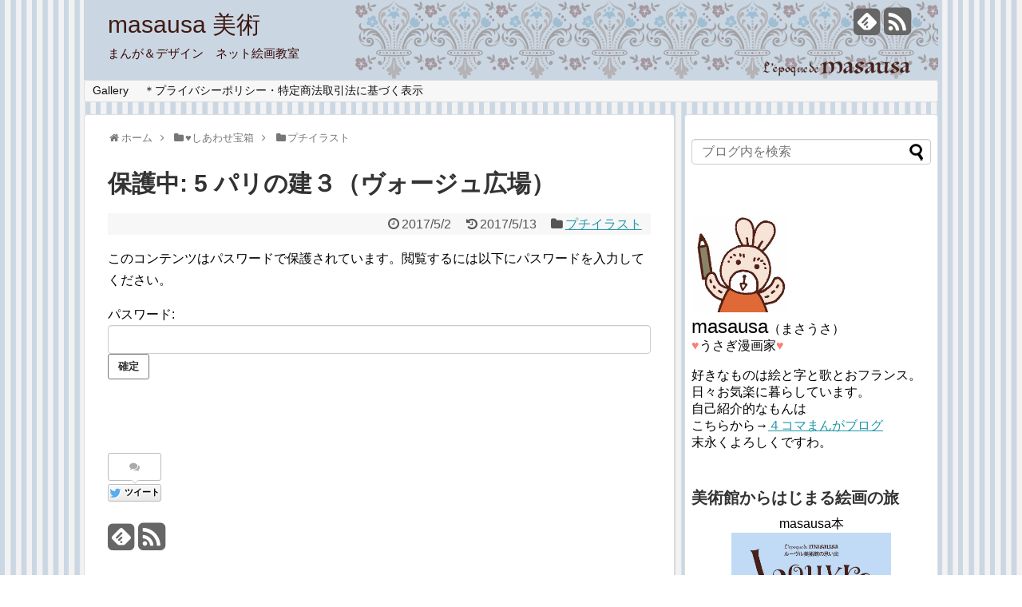

--- FILE ---
content_type: text/html; charset=UTF-8
request_url: https://masausa-art.com/happy-treasure-box/petite-illustration/buildings-in-paris3/
body_size: 11429
content:
<!DOCTYPE html>
<html lang="ja">
<head>
<meta charset="UTF-8">
<link rel="alternate" type="application/rss+xml" title="masausa 美術 RSS Feed" href="https://masausa-art.com/feed/" />
<link rel="pingback" href="https://masausa-art.com/xmlrpc.php" />
<meta name="description" content="うさぎ漫画masausaやっぱりパリの建築物は美しいほんとうにどれもステキ♥︎ダウンロードはこちら" />
<meta name="keywords" content="プチイラスト" />
<link rel="stylesheet" href="https://masausa-art.com/wp-content/themes/simplicity/style.css">
<link rel="stylesheet" href="https://masausa-art.com/wp-content/themes/simplicity/webfonts/css/font-awesome.min.css">
<link rel="stylesheet" href="https://masausa-art.com/wp-content/themes/simplicity/webfonts/icomoon/style.css">
<link rel="stylesheet" href="https://masausa-art.com/wp-content/themes/simplicity/css/extension.css">
<link rel="stylesheet" href="https://masausa-art.com/wp-content/themes/simplicity/css/responsive-pc.css">
<link rel="stylesheet" href="https://masausa-art.com/wp-content/themes/simplicity/css/print.css" type="text/css" media="print" />
    <meta name="viewport" content="width=1280, maximum-scale=1, user-scalable=yes">

<link rel="stylesheet" href="https://masausa-art.com/wp-content/themes/simplicity/css/sns-twitter-type.css">
<!-- OGP -->
<meta property="og:type" content="article">
<meta property="og:description" content="うさぎ漫画masausaやっぱりパリの建築物は美しいほんとうにどれもステキ♥︎ダウンロードはこちら">
<meta property="og:title" content="保護中: 5 パリの建３（ヴォージュ広場）">
<meta property="og:url" content="https://masausa-art.com/happy-treasure-box/petite-illustration/buildings-in-paris3/">
<meta property="og:image" content="https://masausa-art.com/wp-content/uploads/2017/05/5_1vosges.jpg">
<meta property="og:site_name" content="masausa 美術">
<meta property="og:locale" content="ja_JP" />
<!-- /OGP -->
<!-- Twitter Card -->
<meta name="twitter:card" content="summary">
<meta name="twitter:description" content="うさぎ漫画masausaやっぱりパリの建築物は美しいほんとうにどれもステキ♥︎ダウンロードはこちら">
<meta name="twitter:title" content="保護中: 5 パリの建３（ヴォージュ広場）">
<meta name="twitter:url" content="https://masausa-art.com/happy-treasure-box/petite-illustration/buildings-in-paris3/">
<meta name="twitter:image" content="https://masausa-art.com/wp-content/uploads/2017/05/5_1vosges.jpg">
<meta name="twitter:domain" content="masausa-art.com">
<!-- /Twitter Card -->

<title>保護中: 5 パリの建３（ヴォージュ広場）</title>
<link rel='dns-prefetch' href='//s.w.org' />
<link rel="alternate" type="application/rss+xml" title="masausa 美術 &raquo; フィード" href="https://masausa-art.com/feed/" />
<link rel="alternate" type="application/rss+xml" title="masausa 美術 &raquo; コメントフィード" href="https://masausa-art.com/comments/feed/" />
<link rel="alternate" type="application/rss+xml" title="masausa 美術 &raquo; 保護中: 5 パリの建３（ヴォージュ広場） のコメントのフィード" href="https://masausa-art.com/happy-treasure-box/petite-illustration/buildings-in-paris3/feed/" />
		<script type="text/javascript">
			window._wpemojiSettings = {"baseUrl":"https:\/\/s.w.org\/images\/core\/emoji\/11.2.0\/72x72\/","ext":".png","svgUrl":"https:\/\/s.w.org\/images\/core\/emoji\/11.2.0\/svg\/","svgExt":".svg","source":{"concatemoji":"https:\/\/masausa-art.com\/wp-includes\/js\/wp-emoji-release.min.js"}};
			!function(e,a,t){var n,r,o,i=a.createElement("canvas"),p=i.getContext&&i.getContext("2d");function s(e,t){var a=String.fromCharCode;p.clearRect(0,0,i.width,i.height),p.fillText(a.apply(this,e),0,0);e=i.toDataURL();return p.clearRect(0,0,i.width,i.height),p.fillText(a.apply(this,t),0,0),e===i.toDataURL()}function c(e){var t=a.createElement("script");t.src=e,t.defer=t.type="text/javascript",a.getElementsByTagName("head")[0].appendChild(t)}for(o=Array("flag","emoji"),t.supports={everything:!0,everythingExceptFlag:!0},r=0;r<o.length;r++)t.supports[o[r]]=function(e){if(!p||!p.fillText)return!1;switch(p.textBaseline="top",p.font="600 32px Arial",e){case"flag":return s([55356,56826,55356,56819],[55356,56826,8203,55356,56819])?!1:!s([55356,57332,56128,56423,56128,56418,56128,56421,56128,56430,56128,56423,56128,56447],[55356,57332,8203,56128,56423,8203,56128,56418,8203,56128,56421,8203,56128,56430,8203,56128,56423,8203,56128,56447]);case"emoji":return!s([55358,56760,9792,65039],[55358,56760,8203,9792,65039])}return!1}(o[r]),t.supports.everything=t.supports.everything&&t.supports[o[r]],"flag"!==o[r]&&(t.supports.everythingExceptFlag=t.supports.everythingExceptFlag&&t.supports[o[r]]);t.supports.everythingExceptFlag=t.supports.everythingExceptFlag&&!t.supports.flag,t.DOMReady=!1,t.readyCallback=function(){t.DOMReady=!0},t.supports.everything||(n=function(){t.readyCallback()},a.addEventListener?(a.addEventListener("DOMContentLoaded",n,!1),e.addEventListener("load",n,!1)):(e.attachEvent("onload",n),a.attachEvent("onreadystatechange",function(){"complete"===a.readyState&&t.readyCallback()})),(n=t.source||{}).concatemoji?c(n.concatemoji):n.wpemoji&&n.twemoji&&(c(n.twemoji),c(n.wpemoji)))}(window,document,window._wpemojiSettings);
		</script>
		<style type="text/css">
img.wp-smiley,
img.emoji {
	display: inline !important;
	border: none !important;
	box-shadow: none !important;
	height: 1em !important;
	width: 1em !important;
	margin: 0 .07em !important;
	vertical-align: -0.1em !important;
	background: none !important;
	padding: 0 !important;
}
</style>
	<link rel='stylesheet' id='wp-block-library-css'  href='https://masausa-art.com/wp-includes/css/dist/block-library/style.min.css' type='text/css' media='all' />
<script type='text/javascript' src='https://masausa-art.com/wp-includes/js/jquery/jquery.js'></script>
<script type='text/javascript' src='https://masausa-art.com/wp-includes/js/jquery/jquery-migrate.min.js'></script>
<link rel='https://api.w.org/' href='https://masausa-art.com/wp-json/' />
<link rel="EditURI" type="application/rsd+xml" title="RSD" href="https://masausa-art.com/xmlrpc.php?rsd" />
<link rel="wlwmanifest" type="application/wlwmanifest+xml" href="https://masausa-art.com/wp-includes/wlwmanifest.xml" /> 
<meta name="generator" content="WordPress 5.1.19" />
<link rel="canonical" href="https://masausa-art.com/happy-treasure-box/petite-illustration/buildings-in-paris3/" />
<link rel='shortlink' href='https://masausa-art.com/?p=4152' />
<link rel="alternate" type="application/json+oembed" href="https://masausa-art.com/wp-json/oembed/1.0/embed?url=https%3A%2F%2Fmasausa-art.com%2Fhappy-treasure-box%2Fpetite-illustration%2Fbuildings-in-paris3%2F" />
<link rel="alternate" type="text/xml+oembed" href="https://masausa-art.com/wp-json/oembed/1.0/embed?url=https%3A%2F%2Fmasausa-art.com%2Fhappy-treasure-box%2Fpetite-illustration%2Fbuildings-in-paris3%2F&#038;format=xml" />
<style type="text/css">
#site-title a {
  color:#3f1a14;
}
#site-description {
  color:#350301;
}
/*サムネイルをサークル状に*/
.entry-thumb img,
.related-entry-thumb img,
#new-entries ul li img,
#popular-entries ul li img,
#prev-next img,
#new-entries .new-entrys-large .new-entry img{
  border-radius:10px;
}
/*サイドバーの背景色を白色*/
#sidebar{
  background-color: #fff;
  padding: 5px 8px;
  border-radius: 4px;
  border: 1px solid #ddd;
}
@media screen and (max-width:639px){
  .article br{
    display: block;
  }
}
.entry-content{
  margin-left: 0;
}
</style>
<style type="text/css" id="custom-background-css">
body.custom-background { background-image: url("https://masausa-art.com/wp-content/uploads/2015/03/ルーブル美術館背景ブロック4.jpg"); background-position: left top; background-size: auto; background-repeat: repeat; background-attachment: scroll; }
</style>
	<link rel="icon" href="https://masausa-art.com/wp-content/uploads/2015/04/cropped-1-32x32.jpg" sizes="32x32" />
<link rel="icon" href="https://masausa-art.com/wp-content/uploads/2015/04/cropped-1-192x192.jpg" sizes="192x192" />
<link rel="apple-touch-icon-precomposed" href="https://masausa-art.com/wp-content/uploads/2015/04/cropped-1-180x180.jpg" />
<meta name="msapplication-TileImage" content="https://masausa-art.com/wp-content/uploads/2015/04/cropped-1-270x270.jpg" />

<meta name="google-site-verification" content="PHe1oCFt8SZF7XOvUFg_YGcrvJkkaG6Q3_sze0DZ6hU" />
</head>
  <body class="post-template-default single single-post postid-4152 single-format-standard custom-background">
    <div id="container">

      <!-- header -->
      <div id="header" class="clearfix">
        <div id="header-in">

                    <div id="h-top" style="background-image:url(https://masausa-art.com/wp-content/uploads/2016/03/8bddc91581e74312b0d63895025c4fbb.png)">
            <!-- モバイルメニュー表示用のボタン -->
<div id="mobile-menu">
  <a id="mobile-menu-toggle" href="#"><span class="fa fa-bars fa-2x"></span></a>
</div>

            <div class="alignleft top-title-catchphrase">
              <!-- サイトのタイトル -->
<p id="site-title">
  <a href="https://masausa-art.com/">masausa 美術</a></p>
<!-- サイトの概要 -->
<p id="site-description">
  まんが＆デザイン　ネット絵画教室</p>
            </div>

            <div class="alignright top-sns-follows">
                            <!-- SNSページ -->
<div class="sns-pages">
<ul class="snsp">
<li class="feedly-page"><a href='//feedly.com/index.html#subscription%2Ffeed%2Fhttps%3A%2F%2Fmasausa-art.com%2Ffeed%2F' target='blank' title="feedlyで更新情報をフォロー" rel="nofollow"><span class="icon-feedly-square"></span></a></li><li class="rss-page"><a href="https://masausa-art.com/feed/" target="_blank" title="RSSで更新情報をフォロー" rel="nofollow"><span class="fa fa-rss-square fa-2x"></span></a></li>  </ul>
</div>
                          </div>

          </div><!-- /#h-top -->
        </div><!-- /#header-in -->
      </div><!-- /#header -->

      <!-- Navigation -->
<nav>
<div id="navi">
  	<div id="navi-in">
    <div class="menu"><ul>
<li class="page_item page-item-9146"><a href="https://masausa-art.com/new-year-cards/">Gallery</a></li>
<li class="page_item page-item-313"><a href="https://masausa-art.com/privacy-policy/">＊プライバシーポリシー・特定商法取引法に基づく表示</a></li>
</ul></div>
  </div><!-- /#navi-in -->
</div><!-- /#navi -->
</nav>
<!-- /Navigation -->
      <!-- 本体部分 -->
      <div id="body">
        <div id="body-in">

          
          <!-- main -->
          <div id="main">


  <div id="breadcrumb" class="breadcrumb-category"><div itemtype="http://data-vocabulary.org/Breadcrumb" itemscope="" class="breadcrumb-home"><span class="fa fa-home fa-fw"></span><a href="https://masausa-art.com" itemprop="url"><span itemprop="title">ホーム</span></a><span class="sp"><span class="fa fa-angle-right"></span></span></div><div itemtype="http://data-vocabulary.org/Breadcrumb" itemscope=""><span class="fa fa-folder fa-fw"></span><a href="https://masausa-art.com/category/happy-treasure-box/" itemprop="url"><span itemprop="title">♥︎しあわせ宝箱</span></a><span class="sp"><span class="fa fa-angle-right"></span></span></div><div itemtype="http://data-vocabulary.org/Breadcrumb" itemscope=""><span class="fa fa-folder fa-fw"></span><a href="https://masausa-art.com/category/happy-treasure-box/petite-illustration/" itemprop="url"><span itemprop="title">プチイラスト</span></a></div></div><!-- /#breadcrumb -->  <div id="post-4152" class="post-4152 post type-post status-publish format-standard post-password-required hentry category-petite-illustration tag-masausa tag-50 tag-886 tag-888 tag-891 tag-889 tag-885 tag-51 tag-887 tag-890">
  <div class="article">
  
  <h1 class="entry-title">
        保護中: 5 パリの建３（ヴォージュ広場）      </h1>
  <p class="post-meta">
          <span class="post-date"><span class="fa fa-clock-o fa-fw"></span><time class="entry-date date published" datetime="2017-05-02T02:24:21+09:00">2017/5/2</time></span>
        <span class="post-update"><span class="fa fa-history fa-fw"></span><span class="entry-date date updated">2017/5/13</span></span>
          <span class="category"><span class="fa fa-folder fa-fw"></span><a href="https://masausa-art.com/category/happy-treasure-box/petite-illustration/" rel="category tag">プチイラスト</a></span>
    
    
    
      </p>

  
  
  
  
  <div id="the-content" class="entry-content">
  <form action="https://masausa-art.com/wp-login.php?action=postpass" class="post-password-form" method="post">
<p>このコンテンツはパスワードで保護されています。閲覧するには以下にパスワードを入力してください。</p>
<p><label for="pwbox-4152">パスワード: <input name="post_password" id="pwbox-4152" type="password" size="20" /></label> <input type="submit" name="Submit" value="確定" /></p>
</form>
  </div>

  <!-- ページリンク -->

  
    <!-- 文章下広告 -->
                  

  
  <div id="sns-group" class="sns-group sns-group-bottom">
  <div class="sns-buttons sns-buttons-pc">
    <ul class="snsb clearfix">
    <li class="balloon-btn twitter-balloon-btn twitter-balloon-btn-defalt">
  <div class="balloon-btn-set">
    <div class="arrow-box">
      <a href="//twitter.com/search?q=https%3A%2F%2Fmasausa-art.com%2Fhappy-treasure-box%2Fpetite-illustration%2Fbuildings-in-paris3%2F" target="blank" class="arrow-box-link twitter-arrow-box-link" rel="nofollow">
        <span class="social-count twitter-count"><span class="fa fa-comments"></span><!-- <span class="fa fa-spinner fa-pulse"></span> --></span>
      </a>
    </div>
    <a href="//twitter.com/share?text=%E4%BF%9D%E8%AD%B7%E4%B8%AD%3A+5+%E3%83%91%E3%83%AA%E3%81%AE%E5%BB%BA%EF%BC%93%EF%BC%88%E3%83%B4%E3%82%A9%E3%83%BC%E3%82%B8%E3%83%A5%E5%BA%83%E5%A0%B4%EF%BC%89&amp;url=https%3A%2F%2Fmasausa-art.com%2Fhappy-treasure-box%2Fpetite-illustration%2Fbuildings-in-paris3%2F" target="blank" class="balloon-btn-link twitter-balloon-btn-link" rel="nofollow">
      <span class="fa fa-twitter"></span>
              <span class="tweet-label">ツイート</span>
          </a>
  </div>
</li>
        <li class="facebook-btn"><div class="fb-like" data-href="https://masausa-art.com/happy-treasure-box/petite-illustration/buildings-in-paris3/" data-layout="box_count" data-action="like" data-show-faces="false" data-share="false"></div></li>
            <li class="google-plus-btn"><script type="text/javascript" src="//apis.google.com/js/plusone.js"></script>
      <div class="g-plusone" data-size="tall" data-href="https://masausa-art.com/happy-treasure-box/petite-illustration/buildings-in-paris3/"></div>
    </li>
            <li class="hatena-btn"> <a href="//b.hatena.ne.jp/entry/https://masausa-art.com/happy-treasure-box/petite-illustration/buildings-in-paris3/" class="hatena-bookmark-button" data-hatena-bookmark-title="保護中: 5 パリの建３（ヴォージュ広場）｜masausa 美術" data-hatena-bookmark-layout="vertical-balloon" title="このエントリーをはてなブックマークに追加"><img src="//b.st-hatena.com/images/entry-button/button-only.gif" alt="このエントリーをはてなブックマークに追加" style="border: none;" /></a><script type="text/javascript" src="//b.st-hatena.com/js/bookmark_button.js" async="async"></script>
    </li>
            <li class="pocket-btn"><a data-pocket-label="pocket" data-pocket-count="vertical" class="pocket-btn" data-lang="en"></a>
<script type="text/javascript">!function(d,i){if(!d.getElementById(i)){var j=d.createElement("script");j.id=i;j.src="//widgets.getpocket.com/v1/j/btn.js?v=1";var w=d.getElementById(i);d.body.appendChild(j);}}(document,"pocket-btn-js");</script>
    </li>
                  </ul>
</div>

  <!-- SNSページ -->
<div class="sns-pages">
<ul class="snsp">
<li class="feedly-page"><a href='//feedly.com/index.html#subscription%2Ffeed%2Fhttps%3A%2F%2Fmasausa-art.com%2Ffeed%2F' target='blank' title="feedlyで更新情報をフォロー" rel="nofollow"><span class="icon-feedly-square"></span></a></li><li class="rss-page"><a href="https://masausa-art.com/feed/" target="_blank" title="RSSで更新情報をフォロー" rel="nofollow"><span class="fa fa-rss-square fa-2x"></span></a></li>  </ul>
</div>
  </div>

      <div id="widget-under-sns-buttons" class="widgets">
    <div id="linkcat-0" class="widget-under-sns-buttons widget_links"><div class="widget-under-sns-buttons-title main-widget-label">ブックマーク</div>
	<ul class='xoxo blogroll'>
<li><a href="https://twitter.com/masausako">■ masausaつぶやき　Twitter</a></li>
<li><a href="https://www.facebook.com/masausa.art">■ masausa美術　facebook</a></li>
<li><a href="https://ameblo.jp/setouchimemoire/">■ masausa４コマ　卓球まんが</a></li>
<li><a href="https://ameblo.jp/masausa19691110/">■ masausa４コマ　日常まんが</a></li>
<li><a href="https://www.facebook.com/masausa.marguerite">講師：荒瀬昌子　facebook</a></li>

	</ul>
</div>
    </div>
  
  <p class="footer-post-meta">

        <span class="post-tag"><span class="fa fa-tag fa-fw"></span><a href="https://masausa-art.com/tag/masausa/" rel="tag">masausa</a>, <a href="https://masausa-art.com/tag/%e3%81%be%e3%81%95%e3%81%86%e3%81%95/" rel="tag">まさうさ</a>, <a href="https://masausa-art.com/tag/%e3%82%aa%e3%83%ab%e3%82%bb%e3%83%bc%e7%be%8e%e8%a1%93%e9%a4%a8/" rel="tag">オルセー美術館</a>, <a href="https://masausa-art.com/tag/%e3%82%b5%e3%83%b3%e3%82%b9%e9%a4%a8/" rel="tag">サンス館</a>, <a href="https://masausa-art.com/tag/%e3%82%b5%e3%83%b3%e3%83%bb%e3%82%b8%e3%83%a3%e3%83%83%e3%82%af%e5%a1%94/" rel="tag">サン・ジャック塔</a>, <a href="https://masausa-art.com/tag/%e3%83%90%e3%82%b9%e3%83%86%e3%82%a3%e3%83%bc%e3%83%a6%e5%ba%83%e5%a0%b4/" rel="tag">バスティーユ広場</a>, <a href="https://masausa-art.com/tag/%e3%83%91%e3%83%aa%e3%81%ae%e5%bb%ba%e7%89%a9/" rel="tag">パリの建物</a>, <a href="https://masausa-art.com/tag/%e3%83%9e%e3%82%b5%e3%82%a6%e3%82%b5/" rel="tag">マサウサ</a>, <a href="https://masausa-art.com/tag/%e3%83%b4%e3%82%a9%e3%83%bc%e3%82%b8%e3%83%a5%e5%ba%83%e5%a0%b4/" rel="tag">ヴォージュ広場</a>, <a href="https://masausa-art.com/tag/%e9%9d%a9%e5%91%bd%e8%a8%98%e5%bf%b5%e7%a2%91/" rel="tag">革命記念碑</a></span>
    
    <span class="post-author vcard author"><span class="fn"><span class="fa fa-user fa-fw"></span><a href="https://masausa-art.com/author/masausa/">お気楽うさぎ</a>
</span></span>

    
      </p>

  </div><!-- .article -->
  </div><!-- .post -->
      <section id="under-entry-body">

            <div id="related-entries">
        <h3>関連記事</h3>
                <div class="related-entry cf">
      <div class="related-entry-thumb">
        <a href="https://masausa-art.com/happy-treasure-box/petite-illustration/blue-flower/" title="保護中: 青い花">
                <img width="100" height="100" src="https://masausa-art.com/wp-content/uploads/2016/07/7_10-100x100.jpg" class="related-entry-thumb-image wp-post-image" alt="保護中: 青い花" srcset="https://masausa-art.com/wp-content/uploads/2016/07/7_10-100x100.jpg 100w, https://masausa-art.com/wp-content/uploads/2016/07/7_10-150x150.jpg 150w" sizes="(max-width: 100px) 100vw, 100px" />                </a>
      </div><!-- /.related-entry-thumb -->

      <div class="related-entry-content">
        <h4 class="related-entry-title">
          <a href="https://masausa-art.com/happy-treasure-box/petite-illustration/blue-flower/" class="related-entry-title-link" title="保護中: 青い花">
          保護中: 青い花          </a></h4>
        <p class="related-entry-snippet">
       うさぎ漫画masausa

青いお花いろいろ
あなたはどれが好みかしら♥︎

ダウンロードは
こちら

</p>

                <p class="related-entry-read"><a href="https://masausa-art.com/happy-treasure-box/petite-illustration/blue-flower/">記事を読む</a></p>
        
      </div><!-- /.related-entry-content -->
    </div><!-- /.elated-entry -->

      <div class="related-entry cf">
      <div class="related-entry-thumb">
        <a href="https://masausa-art.com/happy-treasure-box/petite-illustration/bridge-in-paris/" title="保護中: 4 パリの橋と花">
                <img width="100" height="100" src="https://masausa-art.com/wp-content/uploads/2017/04/4_1-100x100.jpg" class="related-entry-thumb-image wp-post-image" alt="保護中: 4 パリの橋と花" srcset="https://masausa-art.com/wp-content/uploads/2017/04/4_1-100x100.jpg 100w, https://masausa-art.com/wp-content/uploads/2017/04/4_1-150x150.jpg 150w" sizes="(max-width: 100px) 100vw, 100px" />                </a>
      </div><!-- /.related-entry-thumb -->

      <div class="related-entry-content">
        <h4 class="related-entry-title">
          <a href="https://masausa-art.com/happy-treasure-box/petite-illustration/bridge-in-paris/" class="related-entry-title-link" title="保護中: 4 パリの橋と花">
          保護中: 4 パリの橋と花          </a></h4>
        <p class="related-entry-snippet">
       うさぎ漫画masausa

とってもステキ
デザインが凝っている♥︎ダウンロードは
こちら

</p>

                <p class="related-entry-read"><a href="https://masausa-art.com/happy-treasure-box/petite-illustration/bridge-in-paris/">記事を読む</a></p>
        
      </div><!-- /.related-entry-content -->
    </div><!-- /.elated-entry -->

      <div class="related-entry cf">
      <div class="related-entry-thumb">
        <a href="https://masausa-art.com/happy-treasure-box/petite-illustration/genji/" title="保護中: 源氏物語の世界">
                <img width="100" height="100" src="https://masausa-art.com/wp-content/uploads/2016/09/9ada24c2d1e23e434a89b35b170e7a05-100x100.jpg" class="related-entry-thumb-image wp-post-image" alt="保護中: 源氏物語の世界" srcset="https://masausa-art.com/wp-content/uploads/2016/09/9ada24c2d1e23e434a89b35b170e7a05-100x100.jpg 100w, https://masausa-art.com/wp-content/uploads/2016/09/9ada24c2d1e23e434a89b35b170e7a05-150x150.jpg 150w" sizes="(max-width: 100px) 100vw, 100px" />                </a>
      </div><!-- /.related-entry-thumb -->

      <div class="related-entry-content">
        <h4 class="related-entry-title">
          <a href="https://masausa-art.com/happy-treasure-box/petite-illustration/genji/" class="related-entry-title-link" title="保護中: 源氏物語の世界">
          保護中: 源氏物語の世界          </a></h4>
        <p class="related-entry-snippet">
       うさぎ漫画masausa


1000年前の素晴しい小説
あなたはちゃんと読んだ？
もちろんわたくしは読んでない♥︎


...</p>

                <p class="related-entry-read"><a href="https://masausa-art.com/happy-treasure-box/petite-illustration/genji/">記事を読む</a></p>
        
      </div><!-- /.related-entry-content -->
    </div><!-- /.elated-entry -->

      <div class="related-entry cf">
      <div class="related-entry-thumb">
        <a href="https://masausa-art.com/happy-treasure-box/petite-illustration/building-in-paris/" title="保護中: 3 パリの建造物">
                <img width="100" height="100" src="https://masausa-art.com/wp-content/uploads/2017/03/3_1-100x100.jpg" class="related-entry-thumb-image wp-post-image" alt="保護中: 3 パリの建造物" srcset="https://masausa-art.com/wp-content/uploads/2017/03/3_1-100x100.jpg 100w, https://masausa-art.com/wp-content/uploads/2017/03/3_1-150x150.jpg 150w" sizes="(max-width: 100px) 100vw, 100px" />                </a>
      </div><!-- /.related-entry-thumb -->

      <div class="related-entry-content">
        <h4 class="related-entry-title">
          <a href="https://masausa-art.com/happy-treasure-box/petite-illustration/building-in-paris/" class="related-entry-title-link" title="保護中: 3 パリの建造物">
          保護中: 3 パリの建造物          </a></h4>
        <p class="related-entry-snippet">
       うさぎ漫画masausa

パリの建造物
どれもステキ♥︎

ダウンロードは
こちら

</p>

                <p class="related-entry-read"><a href="https://masausa-art.com/happy-treasure-box/petite-illustration/building-in-paris/">記事を読む</a></p>
        
      </div><!-- /.related-entry-content -->
    </div><!-- /.elated-entry -->

      <div class="related-entry cf">
      <div class="related-entry-thumb">
        <a href="https://masausa-art.com/happy-treasure-box/petite-illustration/post-986/" title="保護中: パリ観光">
                <img width="100" height="100" src="https://masausa-art.com/wp-content/uploads/2016/04/3-100x100.jpg" class="related-entry-thumb-image wp-post-image" alt="保護中: パリ観光" srcset="https://masausa-art.com/wp-content/uploads/2016/04/3-100x100.jpg 100w, https://masausa-art.com/wp-content/uploads/2016/04/3-150x150.jpg 150w" sizes="(max-width: 100px) 100vw, 100px" />                </a>
      </div><!-- /.related-entry-thumb -->

      <div class="related-entry-content">
        <h4 class="related-entry-title">
          <a href="https://masausa-art.com/happy-treasure-box/petite-illustration/post-986/" class="related-entry-title-link" title="保護中: パリ観光">
          保護中: パリ観光          </a></h4>
        <p class="related-entry-snippet">
       花の都パリ
やっぱりステキ♥︎
ダウンロードは
こちら
</p>

                <p class="related-entry-read"><a href="https://masausa-art.com/happy-treasure-box/petite-illustration/post-986/">記事を読む</a></p>
        
      </div><!-- /.related-entry-content -->
    </div><!-- /.elated-entry -->

      <div class="related-entry cf">
      <div class="related-entry-thumb">
        <a href="https://masausa-art.com/happy-treasure-box/petite-illustration/post-3332/" title="2春の祭典">
                <img width="100" height="100" src="https://masausa-art.com/wp-content/uploads/2017/02/masausa2_1-100x100.jpg" class="related-entry-thumb-image wp-post-image" alt="2春の祭典" srcset="https://masausa-art.com/wp-content/uploads/2017/02/masausa2_1-100x100.jpg 100w, https://masausa-art.com/wp-content/uploads/2017/02/masausa2_1-150x150.jpg 150w" sizes="(max-width: 100px) 100vw, 100px" />                </a>
      </div><!-- /.related-entry-thumb -->

      <div class="related-entry-content">
        <h4 class="related-entry-title">
          <a href="https://masausa-art.com/happy-treasure-box/petite-illustration/post-3332/" class="related-entry-title-link" title="2春の祭典">
          2春の祭典          </a></h4>
        <p class="related-entry-snippet">
       うさぎ漫画masausa

カーニバルに復活祭
春のイベントは花でいっぱい♥︎

</p>

                <p class="related-entry-read"><a href="https://masausa-art.com/happy-treasure-box/petite-illustration/post-3332/">記事を読む</a></p>
        
      </div><!-- /.related-entry-content -->
    </div><!-- /.elated-entry -->

      <div class="related-entry cf">
      <div class="related-entry-thumb">
        <a href="https://masausa-art.com/happy-treasure-box/petite-illustration/cemetery/" title="保護中: 1パリの墓地にて">
                <img width="100" height="100" src="https://masausa-art.com/wp-content/uploads/2017/01/g1701masausa-100x100.jpg" class="related-entry-thumb-image wp-post-image" alt="保護中: 1パリの墓地にて" srcset="https://masausa-art.com/wp-content/uploads/2017/01/g1701masausa-100x100.jpg 100w, https://masausa-art.com/wp-content/uploads/2017/01/g1701masausa-150x150.jpg 150w" sizes="(max-width: 100px) 100vw, 100px" />                </a>
      </div><!-- /.related-entry-thumb -->

      <div class="related-entry-content">
        <h4 class="related-entry-title">
          <a href="https://masausa-art.com/happy-treasure-box/petite-illustration/cemetery/" class="related-entry-title-link" title="保護中: 1パリの墓地にて">
          保護中: 1パリの墓地にて          </a></h4>
        <p class="related-entry-snippet">
       うさぎ漫画masausa

パリの墓地にて
結構すてきな観光名所♥︎

ダウンロードは
こちら

</p>

                <p class="related-entry-read"><a href="https://masausa-art.com/happy-treasure-box/petite-illustration/cemetery/">記事を読む</a></p>
        
      </div><!-- /.related-entry-content -->
    </div><!-- /.elated-entry -->

      <div class="related-entry cf">
      <div class="related-entry-thumb">
        <a href="https://masausa-art.com/happy-treasure-box/petite-illustration/ave-satoko/" title="保護中: アヴェ・サトコ">
                <img width="100" height="100" src="https://masausa-art.com/wp-content/uploads/2016/06/ave-satoko.colour-100x100.jpg" class="related-entry-thumb-image wp-post-image" alt="保護中: アヴェ・サトコ" srcset="https://masausa-art.com/wp-content/uploads/2016/06/ave-satoko.colour-100x100.jpg 100w, https://masausa-art.com/wp-content/uploads/2016/06/ave-satoko.colour-150x150.jpg 150w" sizes="(max-width: 100px) 100vw, 100px" />                </a>
      </div><!-- /.related-entry-thumb -->

      <div class="related-entry-content">
        <h4 class="related-entry-title">
          <a href="https://masausa-art.com/happy-treasure-box/petite-illustration/ave-satoko/" class="related-entry-title-link" title="保護中: アヴェ・サトコ">
          保護中: アヴェ・サトコ          </a></h4>
        <p class="related-entry-snippet">
       

チャーリー展によせて



アヴェ・サトコ
AVE SATOKO
おめでとう さとこさん

出典：「荘厳の聖母」チマ...</p>

                <p class="related-entry-read"><a href="https://masausa-art.com/happy-treasure-box/petite-illustration/ave-satoko/">記事を読む</a></p>
        
      </div><!-- /.related-entry-content -->
    </div><!-- /.elated-entry -->

      <div class="related-entry cf">
      <div class="related-entry-thumb">
        <a href="https://masausa-art.com/happy-treasure-box/petite-illustration/valentin/" title="バレンタインデー">
                <img width="100" height="100" src="https://masausa-art.com/wp-content/uploads/2016/01/1_8-100x100.jpg" class="related-entry-thumb-image wp-post-image" alt="バレンタインデー" srcset="https://masausa-art.com/wp-content/uploads/2016/01/1_8-100x100.jpg 100w, https://masausa-art.com/wp-content/uploads/2016/01/1_8-150x150.jpg 150w" sizes="(max-width: 100px) 100vw, 100px" />                </a>
      </div><!-- /.related-entry-thumb -->

      <div class="related-entry-content">
        <h4 class="related-entry-title">
          <a href="https://masausa-art.com/happy-treasure-box/petite-illustration/valentin/" class="related-entry-title-link" title="バレンタインデー">
          バレンタインデー          </a></h4>
        <p class="related-entry-snippet">
       そろそろ
バレンタインデー


あなたはもう用意しました？

うふふ♥︎


</p>

                <p class="related-entry-read"><a href="https://masausa-art.com/happy-treasure-box/petite-illustration/valentin/">記事を読む</a></p>
        
      </div><!-- /.related-entry-content -->
    </div><!-- /.elated-entry -->

      <div class="related-entry cf">
      <div class="related-entry-thumb">
        <a href="https://masausa-art.com/happy-treasure-box/petite-illustration/christmas_present/" title="保護中: クリスマスのプレゼント">
                <img width="100" height="100" src="https://masausa-art.com/wp-content/uploads/2016/01/p_christmas_h1-100x100.jpg" class="related-entry-thumb-image wp-post-image" alt="保護中: クリスマスのプレゼント" srcset="https://masausa-art.com/wp-content/uploads/2016/01/p_christmas_h1-100x100.jpg 100w, https://masausa-art.com/wp-content/uploads/2016/01/p_christmas_h1-150x150.jpg 150w" sizes="(max-width: 100px) 100vw, 100px" />                </a>
      </div><!-- /.related-entry-thumb -->

      <div class="related-entry-content">
        <h4 class="related-entry-title">
          <a href="https://masausa-art.com/happy-treasure-box/petite-illustration/christmas_present/" class="related-entry-title-link" title="保護中: クリスマスのプレゼント">
          保護中: クリスマスのプレゼント          </a></h4>
        <p class="related-entry-snippet">
       </p>

                <p class="related-entry-read"><a href="https://masausa-art.com/happy-treasure-box/petite-illustration/christmas_present/">記事を読む</a></p>
        
      </div><!-- /.related-entry-content -->
    </div><!-- /.elated-entry -->

  
  <br style="clear:both;">      </div><!-- #related-entries -->
      


        <!-- 広告 -->
                  
      
      <!-- post navigation -->
<div class="navigation">
      <div class="prev"><a href="https://masausa-art.com/tabletennis/guidance-for-preview/" rel="prev"><span class="fa fa-arrow-left fa-2x pull-left"></span>卓球＊第376話　見学のご案内</a></div>
      <div class="next"><a href="https://masausa-art.com/tabletennis/post-4159/" rel="next"><span class="fa fa-arrow-right fa-2x pull-left"></span>卓球＊第377話　治療中</a></div>
  </div>
<!-- /post navigation -->
      <!-- comment area -->
<div id="comment-area">
		<div id="respond" class="comment-respond">
		<h3 id="reply-title" class="comment-reply-title">コメントをどうぞ <small><a rel="nofollow" id="cancel-comment-reply-link" href="/happy-treasure-box/petite-illustration/buildings-in-paris3/#respond" style="display:none;">コメントをキャンセル</a></small></h3>			<form action="https://masausa-art.com/wp-comments-post.php" method="post" id="commentform" class="comment-form">
				<p class="comment-notes"><span id="email-notes">メールアドレスが公開されることはありません。</span> <span class="required">*</span> が付いている欄は必須項目です</p><p class="comment-form-comment"><textarea id="comment" class="expanding" name="comment" cols="45" rows="8" aria-required="true" placeholder=""></textarea></p><p class="comment-form-author"><label for="author">名前 <span class="required">*</span></label> <input id="author" name="author" type="text" value="" size="30" maxlength="245" required='required' /></p>
<p class="comment-form-email"><label for="email">メール <span class="required">*</span></label> <input id="email" name="email" type="text" value="" size="30" maxlength="100" aria-describedby="email-notes" required='required' /></p>
<p class="comment-form-url"><label for="url">サイト</label> <input id="url" name="url" type="text" value="" size="30" maxlength="200" /></p>
<p class="comment-form-cookies-consent"><input id="wp-comment-cookies-consent" name="wp-comment-cookies-consent" type="checkbox" value="yes" /><label for="wp-comment-cookies-consent">次回のコメントで使用するためブラウザーに自分の名前、メールアドレス、サイトを保存する。</label></p>
<p class="form-submit"><input name="submit" type="submit" id="submit" class="submit" value="コメントを送信" /> <input type='hidden' name='comment_post_ID' value='4152' id='comment_post_ID' />
<input type='hidden' name='comment_parent' id='comment_parent' value='0' />
</p>			</form>
			</div><!-- #respond -->
	</div>
<!-- /comment area -->      </section>
    

          </div><!-- /#main -->
        <!-- sidebar -->
<aside>
<div id="sidebar">
    
  <div id="sidebar-widget">
  <!-- ウイジェット -->
  <div id="search-2" class="widget widget_search"><form method="get" id="searchform" action="https://masausa-art.com/">
	<input type="text" placeholder="ブログ内を検索" name="s" id="s">
	<input type="submit" id="searchsubmit" value="">
</form></div><div id="text-17" class="widget widget_text">			<div class="textwidget"><p><a href="http://masausa-art.com/wp-content/uploads/2021/04/mf3_c.jpg"><img class="alignnone size-full wp-image-9870" src="http://masausa-art.com/wp-content/uploads/2021/04/mf3_c.jpg" alt="" width="120" height="120" /></a><br />
<span style="font-size: x-large;">masausa</span>（まさうさ）<br />
<span style="color: #fa8072;">♥︎</span>うさぎ漫画家<span style="color: #fa8072;">♥︎</span></p>
<p>好きなものは絵と字と歌とおフランス。<br />
日々お気楽に暮らしています。<br />
自己紹介的なもんは<br />
こちらから→<a href="https://ameblo.jp/masausa19691110/entry-12530302433.html">４コマまんがブログ</a><br />
末永くよろしくですわ。</p>
</div>
		</div><div id="text-6" class="widget widget_text"><h4 class="widgettitle">美術館からはじまる絵画の旅</h4>			<div class="textwidget"><div align="center"><font size="3">masausa本</div >
<div align="center"><a href="http://www.amazon.co.jp/dp/B01EG9XKPW" rel="attachment wp-att-665"><img class="alignnone wp-image-665" src="http://masausa-art.com/wp-content/uploads/2016/03/book-design-masausa-art1.jpg" alt="book-design-masausa-art1" width="200" height="320" /></a></div >
<div align="center"><font size="3">Amazon Kindle</div >
<div align="center">海外旅行部門 第１位 獲得</div >
<div align="center">美術館・博物館部門 第１位 継続中</div ></div>
		</div><div id="text-16" class="widget widget_text"><h4 class="widgettitle">むかしのはなし</h4>			<div class="textwidget"><font size="3">こうしてわたくしはデザイナーになった</div >
<a href="https://ameblo.jp/masausa19691110/entry-12446725268.html">masausaお仕事話</a>
<a href="https://ameblo.jp/masausa19691110/entry-12446725268.html" target="_blank" rel="attachment wp-att-8686"><img class="aligncenter wp-image-8686" src="http://masausa-art.com/wp-content/uploads/2018/12/fs030masausa_9.jpg" alt="fs030masausa_9" width="250" height="157" /></a></div>
		</div><div id="categories-2" class="widget widget_categories"><h4 class="widgettitle">カテゴリー</h4>		<ul>
				<li class="cat-item cat-item-49"><a href="https://masausa-art.com/category/masausa-kingdom-news/" >♥︎masausaニュース</a>
<ul class='children'>
	<li class="cat-item cat-item-1045"><a href="https://masausa-art.com/category/masausa-kingdom-news/2018masausa-calender/" >2018カレンダー</a>
</li>
	<li class="cat-item cat-item-1412"><a href="https://masausa-art.com/category/masausa-kingdom-news/2019masausa-calender/" >2019カレンダー</a>
</li>
	<li class="cat-item cat-item-963"><a href="https://masausa-art.com/category/masausa-kingdom-news/character-introduction/" >登場人物紹介</a>
</li>
</ul>
</li>
	<li class="cat-item cat-item-171"><a href="https://masausa-art.com/category/france/" >♥︎おフランス語っこ</a>
<ul class='children'>
	<li class="cat-item cat-item-170"><a href="https://masausa-art.com/category/france/masausa-everyday/" >masausaの日常</a>
</li>
	<li class="cat-item cat-item-173"><a href="https://masausa-art.com/category/france/usa-kuma/" >うさとくまの日記</a>
</li>
	<li class="cat-item cat-item-432"><a href="https://masausa-art.com/category/france/old-story/" >むかしのはなし</a>
</li>
	<li class="cat-item cat-item-1084"><a href="https://masausa-art.com/category/france/travel-to-italy/" >イタリア旅行</a>
</li>
	<li class="cat-item cat-item-641"><a href="https://masausa-art.com/category/france/angel-invitation/" >天使がおうちにやってくる</a>
</li>
</ul>
</li>
	<li class="cat-item cat-item-830"><a href="https://masausa-art.com/category/happy-treasure-box/" >♥︎しあわせ宝箱</a>
<ul class='children'>
	<li class="cat-item cat-item-822"><a href="https://masausa-art.com/category/happy-treasure-box/louvre/" >わたしのルーヴル美術館</a>
</li>
	<li class="cat-item cat-item-169"><a href="https://masausa-art.com/category/happy-treasure-box/heptameron/" >エプタメロン</a>
</li>
	<li class="cat-item cat-item-60"><a href="https://masausa-art.com/category/happy-treasure-box/petite-illustration/" >プチイラスト</a>
</li>
	<li class="cat-item cat-item-557"><a href="https://masausa-art.com/category/happy-treasure-box/failures-of-the-gods/" >神さまの失敗</a>
</li>
</ul>
</li>
	<li class="cat-item cat-item-1003"><a href="https://masausa-art.com/category/manga-class/" >♥︎まんが教室</a>
<ul class='children'>
	<li class="cat-item cat-item-1509"><a href="https://masausa-art.com/category/manga-class/introduction/" >入門編</a>
</li>
	<li class="cat-item cat-item-1516"><a href="https://masausa-art.com/category/manga-class/lesson/" >教室課題</a>
</li>
	<li class="cat-item cat-item-1514"><a href="https://masausa-art.com/category/manga-class/correction-result/" >課題添削結果</a>
</li>
</ul>
</li>
	<li class="cat-item cat-item-1082"><a href="https://masausa-art.com/category/greek-mythology/" >♥︎ギリシャ神話</a>
<ul class='children'>
	<li class="cat-item cat-item-61"><a href="https://masausa-art.com/category/greek-mythology/greek-mythology-introduction-of-characters/" >登場人物紹介</a>
	<ul class='children'>
	<li class="cat-item cat-item-660"><a href="https://masausa-art.com/category/greek-mythology/greek-mythology-introduction-of-characters/human/" >人間</a>
</li>
	<li class="cat-item cat-item-246"><a href="https://masausa-art.com/category/greek-mythology/greek-mythology-introduction-of-characters/fantasy-animal/" >幻獣</a>
</li>
	<li class="cat-item cat-item-493"><a href="https://masausa-art.com/category/greek-mythology/greek-mythology-introduction-of-characters/god-and-godness/" >神さま</a>
		<ul class='children'>
	<li class="cat-item cat-item-187"><a href="https://masausa-art.com/category/greek-mythology/greek-mythology-introduction-of-characters/god-and-godness/olympus12god/" >オリンポス12神</a>
</li>
		</ul>
</li>
	</ul>
</li>
</ul>
</li>
	<li class="cat-item cat-item-5"><a href="https://masausa-art.com/category/memories-of-the-louvre/" >♥︎ルーヴル美術館の思い出</a>
<ul class='children'>
	<li class="cat-item cat-item-6"><a href="https://masausa-art.com/category/memories-of-the-louvre/psyche-amour/" >プシュケとアモル</a>
</li>
	<li class="cat-item cat-item-264"><a href="https://masausa-art.com/category/memories-of-the-louvre/witch-living-in-louvre/" >ルーヴルの魔女</a>
</li>
	<li class="cat-item cat-item-782"><a href="https://masausa-art.com/category/memories-of-the-louvre/la-fontaine-de-diana/" >月の泉ディアナ</a>
</li>
</ul>
</li>
	<li class="cat-item cat-item-269"><a href="https://masausa-art.com/category/memories-palette/" >♥︎思い出パレット</a>
<ul class='children'>
	<li class="cat-item cat-item-481"><a href="https://masausa-art.com/category/memories-palette/practice-of-essays/" >エッセイ練習中</a>
</li>
	<li class="cat-item cat-item-336"><a href="https://masausa-art.com/category/memories-palette/genealogy-of-fool/" >バカの系譜</a>
</li>
	<li class="cat-item cat-item-572"><a href="https://masausa-art.com/category/memories-palette/tell-me-sister/" >姐さんおしえて</a>
</li>
	<li class="cat-item cat-item-337"><a href="https://masausa-art.com/category/memories-palette/paintings-tell/" >絵画が伝えるもの</a>
</li>
</ul>
</li>
	<li class="cat-item cat-item-117"><a href="https://masausa-art.com/category/tabletennis/" >♥︎根性の卓球部</a>
</li>
	<li class="cat-item cat-item-968"><a href="https://masausa-art.com/category/art-making-diary/" >♥︎美術制作日記</a>
<ul class='children'>
	<li class="cat-item cat-item-1176"><a href="https://masausa-art.com/category/art-making-diary/everyday-paradise/" >まいにちがパラダイス</a>
</li>
	<li class="cat-item cat-item-1518"><a href="https://masausa-art.com/category/art-making-diary/production-tips/" >制作のヒント</a>
</li>
	<li class="cat-item cat-item-78"><a href="https://masausa-art.com/category/art-making-diary/road-to-paradise/" >楽園への道</a>
</li>
	<li class="cat-item cat-item-1520"><a href="https://masausa-art.com/category/art-making-diary/correcting/" >課題添削中</a>
</li>
</ul>
</li>
	<li class="cat-item cat-item-1587"><a href="https://masausa-art.com/category/%e5%a1%97%e3%82%8a%e7%b5%b5/" >塗り絵</a>
</li>
	<li class="cat-item cat-item-1586"><a href="https://masausa-art.com/category/%e9%b3%a5/" >鳥</a>
</li>
	<li class="cat-item cat-item-431"><a href="https://masausa-art.com/category/index/" >＊もくじ</a>
</li>
		</ul>
			</div><div id="linkcat-0" class="widget widget_links"><h4 class="widgettitle">ブックマーク</h4>
	<ul class='xoxo blogroll'>
<li><a href="https://twitter.com/masausako">■ masausaつぶやき　Twitter</a></li>
<li><a href="https://www.facebook.com/masausa.art">■ masausa美術　facebook</a></li>
<li><a href="https://ameblo.jp/setouchimemoire/">■ masausa４コマ　卓球まんが</a></li>
<li><a href="https://ameblo.jp/masausa19691110/">■ masausa４コマ　日常まんが</a></li>
<li><a href="https://www.facebook.com/masausa.marguerite">講師：荒瀬昌子　facebook</a></li>

	</ul>
</div>
<div id="meta-2" class="widget widget_meta"><h4 class="widgettitle">メタ情報</h4>			<ul>
						<li><a href="https://masausa-art.com/wp-login.php">ログイン</a></li>
			<li><a href="https://masausa-art.com/feed/">投稿の <abbr title="Really Simple Syndication">RSS</abbr></a></li>
			<li><a href="https://masausa-art.com/comments/feed/">コメントの <abbr title="Really Simple Syndication">RSS</abbr></a></li>
			<li><a href="https://ja.wordpress.org/" title="Powered by WordPress, state-of-the-art semantic personal publishing platform.">WordPress.org</a></li>			</ul>
			</div>  </div>

  
</div></aside><!-- /#sidebar -->
        </div><!-- /#body-in -->
      </div><!-- /#body -->

      <!-- footer -->
      <div id="footer">
        <div id="footer-in">

          
        <div class="clear"></div>
          <div id="copyright" class="wrapper">
            WordPress Theme <a href="http://wp-simplicity.com/" rel="nofollow">Simplicity</a><br />

            Copyright&copy;  <a href="https://masausa-art.com">masausa 美術</a> All Rights Reserved.
                      </div>
      </div><!-- /#footer-in -->
      </div><!-- /#footer -->
      <div id="page-top">
      <a id="move-page-top"><span class="fa fa-chevron-circle-up fa-2x"></span></a>
  
</div>
          </div><!-- /#container -->
            <div id="fb-root"></div>
<script>(function(d, s, id) {
  var js, fjs = d.getElementsByTagName(s)[0];
  if (d.getElementById(id)) return;
  js = d.createElement(s); js.id = id;
  js.src = "//connect.facebook.net/ja_JP/sdk.js#xfbml=1&version=v2.3";
  fjs.parentNode.insertBefore(js, fjs);
}(document, 'script', 'facebook-jssdk'));</script>
    <script type='text/javascript' src='https://masausa-art.com/wp-includes/js/comment-reply.min.js'></script>
<script type='text/javascript' src='https://masausa-art.com/wp-content/themes/simplicity/javascript.js'></script>
<script type='text/javascript' src='https://masausa-art.com/wp-includes/js/wp-embed.min.js'></script>
    

    
  </body>
</html>


--- FILE ---
content_type: text/html; charset=utf-8
request_url: https://accounts.google.com/o/oauth2/postmessageRelay?parent=https%3A%2F%2Fmasausa-art.com&jsh=m%3B%2F_%2Fscs%2Fabc-static%2F_%2Fjs%2Fk%3Dgapi.lb.en.OE6tiwO4KJo.O%2Fd%3D1%2Frs%3DAHpOoo_Itz6IAL6GO-n8kgAepm47TBsg1Q%2Fm%3D__features__
body_size: 160
content:
<!DOCTYPE html><html><head><title></title><meta http-equiv="content-type" content="text/html; charset=utf-8"><meta http-equiv="X-UA-Compatible" content="IE=edge"><meta name="viewport" content="width=device-width, initial-scale=1, minimum-scale=1, maximum-scale=1, user-scalable=0"><script src='https://ssl.gstatic.com/accounts/o/2580342461-postmessagerelay.js' nonce="wXC7pa4wj86lwnAHDARN-A"></script></head><body><script type="text/javascript" src="https://apis.google.com/js/rpc:shindig_random.js?onload=init" nonce="wXC7pa4wj86lwnAHDARN-A"></script></body></html>